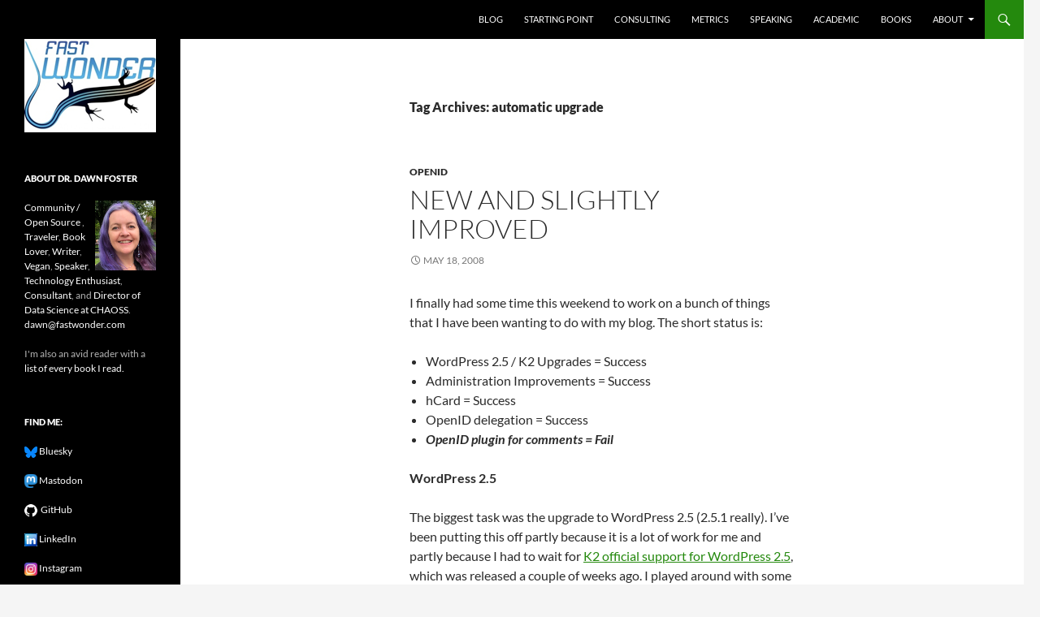

--- FILE ---
content_type: text/html; charset=UTF-8
request_url: https://fastwonderblog.com/tag/automatic-upgrade/
body_size: 10691
content:
<!DOCTYPE html>
<!--[if IE 7]>
<html class="ie ie7" lang="en-US">
<![endif]-->
<!--[if IE 8]>
<html class="ie ie8" lang="en-US">
<![endif]-->
<!--[if !(IE 7) & !(IE 8)]><!-->
<html lang="en-US">
<!--<![endif]-->
<head>
	<meta charset="UTF-8">
	<meta name="viewport" content="width=device-width">
	<title>automatic upgrade | Fast Wonder</title>
	<link rel="profile" href="https://gmpg.org/xfn/11">
	<link rel="pingback" href="https://fastwonderblog.com/xmlrpc.php">
	<!--[if lt IE 9]>
	<script src="https://fastwonderblog.com/wp-content/themes/twentyfourteen/js/html5.js?ver=3.7.0"></script>
	<![endif]-->
	<meta name='robots' content='max-image-preview:large' />
<link rel="alternate" type="application/rss+xml" title="Fast Wonder &raquo; Feed" href="https://fastwonderblog.com/feed/" />
<link rel="alternate" type="application/rss+xml" title="Fast Wonder &raquo; Comments Feed" href="https://fastwonderblog.com/comments/feed/" />
<link rel="alternate" type="application/rss+xml" title="Fast Wonder &raquo; automatic upgrade Tag Feed" href="https://fastwonderblog.com/tag/automatic-upgrade/feed/" />
<style id='wp-img-auto-sizes-contain-inline-css'>
img:is([sizes=auto i],[sizes^="auto," i]){contain-intrinsic-size:3000px 1500px}
/*# sourceURL=wp-img-auto-sizes-contain-inline-css */
</style>
<style id='wp-emoji-styles-inline-css'>

	img.wp-smiley, img.emoji {
		display: inline !important;
		border: none !important;
		box-shadow: none !important;
		height: 1em !important;
		width: 1em !important;
		margin: 0 0.07em !important;
		vertical-align: -0.1em !important;
		background: none !important;
		padding: 0 !important;
	}
/*# sourceURL=wp-emoji-styles-inline-css */
</style>
<style id='wp-block-library-inline-css'>
:root{--wp-block-synced-color:#7a00df;--wp-block-synced-color--rgb:122,0,223;--wp-bound-block-color:var(--wp-block-synced-color);--wp-editor-canvas-background:#ddd;--wp-admin-theme-color:#007cba;--wp-admin-theme-color--rgb:0,124,186;--wp-admin-theme-color-darker-10:#006ba1;--wp-admin-theme-color-darker-10--rgb:0,107,160.5;--wp-admin-theme-color-darker-20:#005a87;--wp-admin-theme-color-darker-20--rgb:0,90,135;--wp-admin-border-width-focus:2px}@media (min-resolution:192dpi){:root{--wp-admin-border-width-focus:1.5px}}.wp-element-button{cursor:pointer}:root .has-very-light-gray-background-color{background-color:#eee}:root .has-very-dark-gray-background-color{background-color:#313131}:root .has-very-light-gray-color{color:#eee}:root .has-very-dark-gray-color{color:#313131}:root .has-vivid-green-cyan-to-vivid-cyan-blue-gradient-background{background:linear-gradient(135deg,#00d084,#0693e3)}:root .has-purple-crush-gradient-background{background:linear-gradient(135deg,#34e2e4,#4721fb 50%,#ab1dfe)}:root .has-hazy-dawn-gradient-background{background:linear-gradient(135deg,#faaca8,#dad0ec)}:root .has-subdued-olive-gradient-background{background:linear-gradient(135deg,#fafae1,#67a671)}:root .has-atomic-cream-gradient-background{background:linear-gradient(135deg,#fdd79a,#004a59)}:root .has-nightshade-gradient-background{background:linear-gradient(135deg,#330968,#31cdcf)}:root .has-midnight-gradient-background{background:linear-gradient(135deg,#020381,#2874fc)}:root{--wp--preset--font-size--normal:16px;--wp--preset--font-size--huge:42px}.has-regular-font-size{font-size:1em}.has-larger-font-size{font-size:2.625em}.has-normal-font-size{font-size:var(--wp--preset--font-size--normal)}.has-huge-font-size{font-size:var(--wp--preset--font-size--huge)}.has-text-align-center{text-align:center}.has-text-align-left{text-align:left}.has-text-align-right{text-align:right}.has-fit-text{white-space:nowrap!important}#end-resizable-editor-section{display:none}.aligncenter{clear:both}.items-justified-left{justify-content:flex-start}.items-justified-center{justify-content:center}.items-justified-right{justify-content:flex-end}.items-justified-space-between{justify-content:space-between}.screen-reader-text{border:0;clip-path:inset(50%);height:1px;margin:-1px;overflow:hidden;padding:0;position:absolute;width:1px;word-wrap:normal!important}.screen-reader-text:focus{background-color:#ddd;clip-path:none;color:#444;display:block;font-size:1em;height:auto;left:5px;line-height:normal;padding:15px 23px 14px;text-decoration:none;top:5px;width:auto;z-index:100000}html :where(.has-border-color){border-style:solid}html :where([style*=border-top-color]){border-top-style:solid}html :where([style*=border-right-color]){border-right-style:solid}html :where([style*=border-bottom-color]){border-bottom-style:solid}html :where([style*=border-left-color]){border-left-style:solid}html :where([style*=border-width]){border-style:solid}html :where([style*=border-top-width]){border-top-style:solid}html :where([style*=border-right-width]){border-right-style:solid}html :where([style*=border-bottom-width]){border-bottom-style:solid}html :where([style*=border-left-width]){border-left-style:solid}html :where(img[class*=wp-image-]){height:auto;max-width:100%}:where(figure){margin:0 0 1em}html :where(.is-position-sticky){--wp-admin--admin-bar--position-offset:var(--wp-admin--admin-bar--height,0px)}@media screen and (max-width:600px){html :where(.is-position-sticky){--wp-admin--admin-bar--position-offset:0px}}

/*# sourceURL=wp-block-library-inline-css */
</style><style id='global-styles-inline-css'>
:root{--wp--preset--aspect-ratio--square: 1;--wp--preset--aspect-ratio--4-3: 4/3;--wp--preset--aspect-ratio--3-4: 3/4;--wp--preset--aspect-ratio--3-2: 3/2;--wp--preset--aspect-ratio--2-3: 2/3;--wp--preset--aspect-ratio--16-9: 16/9;--wp--preset--aspect-ratio--9-16: 9/16;--wp--preset--color--black: #000;--wp--preset--color--cyan-bluish-gray: #abb8c3;--wp--preset--color--white: #fff;--wp--preset--color--pale-pink: #f78da7;--wp--preset--color--vivid-red: #cf2e2e;--wp--preset--color--luminous-vivid-orange: #ff6900;--wp--preset--color--luminous-vivid-amber: #fcb900;--wp--preset--color--light-green-cyan: #7bdcb5;--wp--preset--color--vivid-green-cyan: #00d084;--wp--preset--color--pale-cyan-blue: #8ed1fc;--wp--preset--color--vivid-cyan-blue: #0693e3;--wp--preset--color--vivid-purple: #9b51e0;--wp--preset--color--green: #24890d;--wp--preset--color--dark-gray: #2b2b2b;--wp--preset--color--medium-gray: #767676;--wp--preset--color--light-gray: #f5f5f5;--wp--preset--gradient--vivid-cyan-blue-to-vivid-purple: linear-gradient(135deg,rgb(6,147,227) 0%,rgb(155,81,224) 100%);--wp--preset--gradient--light-green-cyan-to-vivid-green-cyan: linear-gradient(135deg,rgb(122,220,180) 0%,rgb(0,208,130) 100%);--wp--preset--gradient--luminous-vivid-amber-to-luminous-vivid-orange: linear-gradient(135deg,rgb(252,185,0) 0%,rgb(255,105,0) 100%);--wp--preset--gradient--luminous-vivid-orange-to-vivid-red: linear-gradient(135deg,rgb(255,105,0) 0%,rgb(207,46,46) 100%);--wp--preset--gradient--very-light-gray-to-cyan-bluish-gray: linear-gradient(135deg,rgb(238,238,238) 0%,rgb(169,184,195) 100%);--wp--preset--gradient--cool-to-warm-spectrum: linear-gradient(135deg,rgb(74,234,220) 0%,rgb(151,120,209) 20%,rgb(207,42,186) 40%,rgb(238,44,130) 60%,rgb(251,105,98) 80%,rgb(254,248,76) 100%);--wp--preset--gradient--blush-light-purple: linear-gradient(135deg,rgb(255,206,236) 0%,rgb(152,150,240) 100%);--wp--preset--gradient--blush-bordeaux: linear-gradient(135deg,rgb(254,205,165) 0%,rgb(254,45,45) 50%,rgb(107,0,62) 100%);--wp--preset--gradient--luminous-dusk: linear-gradient(135deg,rgb(255,203,112) 0%,rgb(199,81,192) 50%,rgb(65,88,208) 100%);--wp--preset--gradient--pale-ocean: linear-gradient(135deg,rgb(255,245,203) 0%,rgb(182,227,212) 50%,rgb(51,167,181) 100%);--wp--preset--gradient--electric-grass: linear-gradient(135deg,rgb(202,248,128) 0%,rgb(113,206,126) 100%);--wp--preset--gradient--midnight: linear-gradient(135deg,rgb(2,3,129) 0%,rgb(40,116,252) 100%);--wp--preset--font-size--small: 13px;--wp--preset--font-size--medium: 20px;--wp--preset--font-size--large: 36px;--wp--preset--font-size--x-large: 42px;--wp--preset--spacing--20: 0.44rem;--wp--preset--spacing--30: 0.67rem;--wp--preset--spacing--40: 1rem;--wp--preset--spacing--50: 1.5rem;--wp--preset--spacing--60: 2.25rem;--wp--preset--spacing--70: 3.38rem;--wp--preset--spacing--80: 5.06rem;--wp--preset--shadow--natural: 6px 6px 9px rgba(0, 0, 0, 0.2);--wp--preset--shadow--deep: 12px 12px 50px rgba(0, 0, 0, 0.4);--wp--preset--shadow--sharp: 6px 6px 0px rgba(0, 0, 0, 0.2);--wp--preset--shadow--outlined: 6px 6px 0px -3px rgb(255, 255, 255), 6px 6px rgb(0, 0, 0);--wp--preset--shadow--crisp: 6px 6px 0px rgb(0, 0, 0);}:where(.is-layout-flex){gap: 0.5em;}:where(.is-layout-grid){gap: 0.5em;}body .is-layout-flex{display: flex;}.is-layout-flex{flex-wrap: wrap;align-items: center;}.is-layout-flex > :is(*, div){margin: 0;}body .is-layout-grid{display: grid;}.is-layout-grid > :is(*, div){margin: 0;}:where(.wp-block-columns.is-layout-flex){gap: 2em;}:where(.wp-block-columns.is-layout-grid){gap: 2em;}:where(.wp-block-post-template.is-layout-flex){gap: 1.25em;}:where(.wp-block-post-template.is-layout-grid){gap: 1.25em;}.has-black-color{color: var(--wp--preset--color--black) !important;}.has-cyan-bluish-gray-color{color: var(--wp--preset--color--cyan-bluish-gray) !important;}.has-white-color{color: var(--wp--preset--color--white) !important;}.has-pale-pink-color{color: var(--wp--preset--color--pale-pink) !important;}.has-vivid-red-color{color: var(--wp--preset--color--vivid-red) !important;}.has-luminous-vivid-orange-color{color: var(--wp--preset--color--luminous-vivid-orange) !important;}.has-luminous-vivid-amber-color{color: var(--wp--preset--color--luminous-vivid-amber) !important;}.has-light-green-cyan-color{color: var(--wp--preset--color--light-green-cyan) !important;}.has-vivid-green-cyan-color{color: var(--wp--preset--color--vivid-green-cyan) !important;}.has-pale-cyan-blue-color{color: var(--wp--preset--color--pale-cyan-blue) !important;}.has-vivid-cyan-blue-color{color: var(--wp--preset--color--vivid-cyan-blue) !important;}.has-vivid-purple-color{color: var(--wp--preset--color--vivid-purple) !important;}.has-black-background-color{background-color: var(--wp--preset--color--black) !important;}.has-cyan-bluish-gray-background-color{background-color: var(--wp--preset--color--cyan-bluish-gray) !important;}.has-white-background-color{background-color: var(--wp--preset--color--white) !important;}.has-pale-pink-background-color{background-color: var(--wp--preset--color--pale-pink) !important;}.has-vivid-red-background-color{background-color: var(--wp--preset--color--vivid-red) !important;}.has-luminous-vivid-orange-background-color{background-color: var(--wp--preset--color--luminous-vivid-orange) !important;}.has-luminous-vivid-amber-background-color{background-color: var(--wp--preset--color--luminous-vivid-amber) !important;}.has-light-green-cyan-background-color{background-color: var(--wp--preset--color--light-green-cyan) !important;}.has-vivid-green-cyan-background-color{background-color: var(--wp--preset--color--vivid-green-cyan) !important;}.has-pale-cyan-blue-background-color{background-color: var(--wp--preset--color--pale-cyan-blue) !important;}.has-vivid-cyan-blue-background-color{background-color: var(--wp--preset--color--vivid-cyan-blue) !important;}.has-vivid-purple-background-color{background-color: var(--wp--preset--color--vivid-purple) !important;}.has-black-border-color{border-color: var(--wp--preset--color--black) !important;}.has-cyan-bluish-gray-border-color{border-color: var(--wp--preset--color--cyan-bluish-gray) !important;}.has-white-border-color{border-color: var(--wp--preset--color--white) !important;}.has-pale-pink-border-color{border-color: var(--wp--preset--color--pale-pink) !important;}.has-vivid-red-border-color{border-color: var(--wp--preset--color--vivid-red) !important;}.has-luminous-vivid-orange-border-color{border-color: var(--wp--preset--color--luminous-vivid-orange) !important;}.has-luminous-vivid-amber-border-color{border-color: var(--wp--preset--color--luminous-vivid-amber) !important;}.has-light-green-cyan-border-color{border-color: var(--wp--preset--color--light-green-cyan) !important;}.has-vivid-green-cyan-border-color{border-color: var(--wp--preset--color--vivid-green-cyan) !important;}.has-pale-cyan-blue-border-color{border-color: var(--wp--preset--color--pale-cyan-blue) !important;}.has-vivid-cyan-blue-border-color{border-color: var(--wp--preset--color--vivid-cyan-blue) !important;}.has-vivid-purple-border-color{border-color: var(--wp--preset--color--vivid-purple) !important;}.has-vivid-cyan-blue-to-vivid-purple-gradient-background{background: var(--wp--preset--gradient--vivid-cyan-blue-to-vivid-purple) !important;}.has-light-green-cyan-to-vivid-green-cyan-gradient-background{background: var(--wp--preset--gradient--light-green-cyan-to-vivid-green-cyan) !important;}.has-luminous-vivid-amber-to-luminous-vivid-orange-gradient-background{background: var(--wp--preset--gradient--luminous-vivid-amber-to-luminous-vivid-orange) !important;}.has-luminous-vivid-orange-to-vivid-red-gradient-background{background: var(--wp--preset--gradient--luminous-vivid-orange-to-vivid-red) !important;}.has-very-light-gray-to-cyan-bluish-gray-gradient-background{background: var(--wp--preset--gradient--very-light-gray-to-cyan-bluish-gray) !important;}.has-cool-to-warm-spectrum-gradient-background{background: var(--wp--preset--gradient--cool-to-warm-spectrum) !important;}.has-blush-light-purple-gradient-background{background: var(--wp--preset--gradient--blush-light-purple) !important;}.has-blush-bordeaux-gradient-background{background: var(--wp--preset--gradient--blush-bordeaux) !important;}.has-luminous-dusk-gradient-background{background: var(--wp--preset--gradient--luminous-dusk) !important;}.has-pale-ocean-gradient-background{background: var(--wp--preset--gradient--pale-ocean) !important;}.has-electric-grass-gradient-background{background: var(--wp--preset--gradient--electric-grass) !important;}.has-midnight-gradient-background{background: var(--wp--preset--gradient--midnight) !important;}.has-small-font-size{font-size: var(--wp--preset--font-size--small) !important;}.has-medium-font-size{font-size: var(--wp--preset--font-size--medium) !important;}.has-large-font-size{font-size: var(--wp--preset--font-size--large) !important;}.has-x-large-font-size{font-size: var(--wp--preset--font-size--x-large) !important;}
/*# sourceURL=global-styles-inline-css */
</style>

<style id='classic-theme-styles-inline-css'>
/*! This file is auto-generated */
.wp-block-button__link{color:#fff;background-color:#32373c;border-radius:9999px;box-shadow:none;text-decoration:none;padding:calc(.667em + 2px) calc(1.333em + 2px);font-size:1.125em}.wp-block-file__button{background:#32373c;color:#fff;text-decoration:none}
/*# sourceURL=/wp-includes/css/classic-themes.min.css */
</style>
<link rel='stylesheet' id='twentyfourteen-lato-css' href='https://fastwonderblog.com/wp-content/themes/twentyfourteen/fonts/font-lato.css?ver=20230328' media='all' />
<link rel='stylesheet' id='genericons-css' href='https://fastwonderblog.com/wp-content/themes/twentyfourteen/genericons/genericons.css?ver=3.0.3' media='all' />
<link rel='stylesheet' id='twentyfourteen-style-css' href='https://fastwonderblog.com/wp-content/themes/twentyfourteen/style.css?ver=20231107' media='all' />
<link rel='stylesheet' id='twentyfourteen-block-style-css' href='https://fastwonderblog.com/wp-content/themes/twentyfourteen/css/blocks.css?ver=20230630' media='all' />
<script src="https://fastwonderblog.com/wp-includes/js/jquery/jquery.min.js?ver=3.7.1" id="jquery-core-js"></script>
<script src="https://fastwonderblog.com/wp-includes/js/jquery/jquery-migrate.min.js?ver=3.4.1" id="jquery-migrate-js"></script>
<script src="https://fastwonderblog.com/wp-content/themes/twentyfourteen/js/functions.js?ver=20230526" id="twentyfourteen-script-js" defer data-wp-strategy="defer"></script>
<link rel="https://api.w.org/" href="https://fastwonderblog.com/wp-json/" /><link rel="alternate" title="JSON" type="application/json" href="https://fastwonderblog.com/wp-json/wp/v2/tags/264" /><link rel="EditURI" type="application/rsd+xml" title="RSD" href="https://fastwonderblog.com/xmlrpc.php?rsd" />
		<style type="text/css" id="twentyfourteen-header-css">
				.site-title,
		.site-description {
			clip: rect(1px 1px 1px 1px); /* IE7 */
			clip: rect(1px, 1px, 1px, 1px);
			position: absolute;
		}
				</style>
		</head>

<body data-rsssl=1 class="archive tag tag-automatic-upgrade tag-264 wp-embed-responsive wp-theme-twentyfourteen masthead-fixed list-view full-width">
<div id="page" class="hfeed site">
	
	<header id="masthead" class="site-header">
		<div class="header-main">
			<h1 class="site-title"><a href="https://fastwonderblog.com/" rel="home">Fast Wonder</a></h1>

			<div class="search-toggle">
				<a href="#search-container" class="screen-reader-text" aria-expanded="false" aria-controls="search-container">
					Search				</a>
			</div>

			<nav id="primary-navigation" class="site-navigation primary-navigation">
				<button class="menu-toggle">Primary Menu</button>
				<a class="screen-reader-text skip-link" href="#content">
					Skip to content				</a>
				<div class="menu-main-container"><ul id="primary-menu" class="nav-menu"><li id="menu-item-3984" class="menu-item menu-item-type-custom menu-item-object-custom menu-item-home menu-item-3984"><a href="https://fastwonderblog.com/">Blog</a></li>
<li id="menu-item-3986" class="menu-item menu-item-type-post_type menu-item-object-page menu-item-3986"><a href="https://fastwonderblog.com/starting-point/">Starting Point</a></li>
<li id="menu-item-4912" class="menu-item menu-item-type-post_type menu-item-object-page menu-item-4912"><a href="https://fastwonderblog.com/consulting/">Consulting</a></li>
<li id="menu-item-3988" class="menu-item menu-item-type-post_type menu-item-object-page menu-item-3988"><a href="https://fastwonderblog.com/metrics/">Metrics</a></li>
<li id="menu-item-3989" class="menu-item menu-item-type-post_type menu-item-object-page menu-item-3989"><a href="https://fastwonderblog.com/speaking/">Speaking</a></li>
<li id="menu-item-4001" class="menu-item menu-item-type-post_type menu-item-object-page menu-item-4001"><a href="https://fastwonderblog.com/academic/">Academic</a></li>
<li id="menu-item-3985" class="menu-item menu-item-type-post_type menu-item-object-page menu-item-3985"><a href="https://fastwonderblog.com/ebooks/">Books</a></li>
<li id="menu-item-3991" class="menu-item menu-item-type-post_type menu-item-object-page menu-item-has-children menu-item-3991"><a href="https://fastwonderblog.com/about/">About</a>
<ul class="sub-menu">
	<li id="menu-item-3992" class="menu-item menu-item-type-post_type menu-item-object-page menu-item-3992"><a href="https://fastwonderblog.com/about/reading/">Reading</a></li>
	<li id="menu-item-4101" class="menu-item menu-item-type-post_type menu-item-object-page menu-item-4101"><a href="https://fastwonderblog.com/about/travel/">Travel</a></li>
</ul>
</li>
</ul></div>			</nav>
		</div>

		<div id="search-container" class="search-box-wrapper hide">
			<div class="search-box">
				<form role="search" method="get" class="search-form" action="https://fastwonderblog.com/">
				<label>
					<span class="screen-reader-text">Search for:</span>
					<input type="search" class="search-field" placeholder="Search &hellip;" value="" name="s" />
				</label>
				<input type="submit" class="search-submit" value="Search" />
			</form>			</div>
		</div>
	</header><!-- #masthead -->

	<div id="main" class="site-main">

	<section id="primary" class="content-area">
		<div id="content" class="site-content" role="main">

			
			<header class="archive-header">
				<h1 class="archive-title">
				Tag Archives: automatic upgrade				</h1>

							</header><!-- .archive-header -->

				
<article id="post-513" class="post-513 post type-post status-publish format-standard hentry category-openid tag-automatic-upgrade tag-backup tag-hcard tag-k2 tag-microformats tag-openid tag-openid-delegation tag-wordpress tag-wordpress-25">
	
	<header class="entry-header">
				<div class="entry-meta">
			<span class="cat-links"><a href="https://fastwonderblog.com/category/openid/" rel="category tag">OpenID</a></span>
		</div>
			<h1 class="entry-title"><a href="https://fastwonderblog.com/2008/05/18/new-and-slightly-improved/" rel="bookmark">New and Slightly Improved</a></h1>
		<div class="entry-meta">
			<span class="entry-date"><a href="https://fastwonderblog.com/2008/05/18/new-and-slightly-improved/" rel="bookmark"><time class="entry-date" datetime="2008-05-18T18:26:54-07:00">May 18, 2008</time></a></span> <span class="byline"><span class="author vcard"><a class="url fn n" href="https://fastwonderblog.com/author/dawn/" rel="author">Dawn</a></span></span>		</div><!-- .entry-meta -->
	</header><!-- .entry-header -->

		<div class="entry-content">
		<p>I finally had some time this weekend to work on a bunch of things that I have been wanting to do with my blog. The short status is:</p>
<ul>
<li>WordPress 2.5 / K2 Upgrades = Success</li>
<li>Administration Improvements = Success</li>
<li>hCard = Success</li>
<li>OpenID delegation = Success</li>
<li><em><strong>OpenID plugin for comments = </strong><strong>Fail</strong></em></li>
</ul>
<p><strong>WordPress 2.5</strong></p>
<p>The biggest task was the upgrade to WordPress 2.5 (2.5.1 really). I&#8217;ve been putting this off partly because it is a lot of work for me and partly because I had to wait for <a href="http://getk2.com/2008/04/k2-release-candidate-6-released/">K2 official support for WordPress 2.5</a>, which was released a couple of weeks ago. I played around with some nightly builds before that, but none of them seemed as stable as I would have liked, so I decided to wait for official support.</p>
<p>The reason it takes so much time for the upgrade is that I&#8217;ve done a bit of hacking on the php files for K2 without doing much documentation, so it took me a while to sort out what I had changed. I also took the time in this version to carefully comment begin / end statements using a consistent search string. Now, for the next big upgrade, I can easily search the files for that string to find all of my tweaks.</p>
<p>I also had to do a bit of work on my custom css overrides in a few places where K2 made new changes.</p>
<p>Luckily, I have a pretty good setup on my MacBook with a local php/mysql/wordpress install where I can do most of the testing, breaking, and fixing without disrupting the blog, so the blog should have been up most of the morning despite my working on it for 6+ hours.</p>
<p><strong>Administration Improvements</strong></p>
<p>I installed the <a href="http://www.ilfilosofo.com/blog/wp-db-backup">WordPress Database Backup</a> (wp-db-backup), and scheduled weekly backups. My hosting provider does nightly backups, but I thought it would be a good idea to have my own backups. It will also make it easier for me to do backups prior to installing plugins / upgrades / etc., which I have been doing manually  prior to installing the plugin.</p>
<p>I also used the <a href="http://techie-buzz.com/wordpress-plugins/wordpress-automatic-upgrade-plugin.html">WordPress Automatic Upgrade</a> plugin to perform the upgrades. I love this plugin!</p>
<p><strong>hCard</strong></p>
<p>I really needed to get some proper contact information on my blog, and I decided that <a href="http://microformats.org/wiki/hcard-authoring">hCard</a> would be a good way to do it, and it gave me an excuse to play with <a href="http://microformats.org/">microformats</a>. Now, people can see my contact info, machines can read it, and you can add it to your address book with a simple click.</p>
<p><strong>OpenID delegation</strong></p>
<p>I finally got around to setting up Fast Wonder Blog as a delegate for my OpenID account at <a href="http://claimid.com/dawnfoster">ClaimID</a>. Not having this earlier was sheer laziness on my part.</p>
<p><strong>OpenID plugin for comments</strong></p>
<p>Grrrrr. OK, this one was a big fail for me. I tried a bunch of stuff, but I kept running into one pesky error that was not occurring in my local environment. I installed wp-openid, and it worked great in my local environment, but on my hosted production copy of the blog, I kept getting this:</p>
<blockquote><p>Fatal error: Call to undefined function: error() in /home/content/f/a/s/fastwonderblog/html/wp-content/plugins/openid/store.php on line 134</p></blockquote>
<p>I tried commenting out the error to rule out an issue with the error message itself, I re-built database tables, uninstalled / reinstalled, activated / deactivated all with no luck. I&#8217;m hoping I can get Chris or Will to take a look at the <a href="http://wordpress.org/support/topic/176995">error report</a> and suggest a fix. I&#8217;d love to have OpenID support, but it looks like it isn&#8217;t in the cards for me today.</p>
	</div><!-- .entry-content -->
	
	<footer class="entry-meta"><span class="tag-links"><a href="https://fastwonderblog.com/tag/automatic-upgrade/" rel="tag">automatic upgrade</a><a href="https://fastwonderblog.com/tag/backup/" rel="tag">backup</a><a href="https://fastwonderblog.com/tag/hcard/" rel="tag">hcard</a><a href="https://fastwonderblog.com/tag/k2/" rel="tag">k2</a><a href="https://fastwonderblog.com/tag/microformats/" rel="tag">microformats</a><a href="https://fastwonderblog.com/tag/openid/" rel="tag">OpenID</a><a href="https://fastwonderblog.com/tag/openid-delegation/" rel="tag">openid delegation</a><a href="https://fastwonderblog.com/tag/wordpress/" rel="tag">wordpress</a><a href="https://fastwonderblog.com/tag/wordpress-25/" rel="tag">wordpress 2.5</a></span></footer></article><!-- #post-513 -->
		</div><!-- #content -->
	</section><!-- #primary -->

<div id="secondary">
		<h2 class="site-description">Open source, research, and other stuff I&#039;m interested in posting.</h2>
	
	
		<div id="primary-sidebar" class="primary-sidebar widget-area" role="complementary">
		<aside id="text-6" class="widget widget_text">			<div class="textwidget"><img src="https://fastwonderblog.com/wp-content/uploads/2015/07/FastWonder162.png"></div>
		</aside><aside id="text-2" class="widget widget_text"><h1 class="widget-title">About Dr. Dawn Foster</h1>			<div class="textwidget"><img src="https://fastwonderblog.com/wp-content/uploads/2021/11/dawn_May_2021_sq.jpg" width="75" align="right">
<a href="/">Community / Open Source </a>, <a href="about/travel">Traveler</a>, <a href="about/reading">Book Lover</a>, <a href="ebooks">Writer</a>, <a href="http://whatdawneats.com">Vegan</a>, <a href="speaking">Speaker</a>, <a href="/">Technology Enthusiast</a>, <a href="https://fastwonder.com/">Consultant</a>, and <a href="https://chaoss.community/">Director of Data Science at CHAOSS</a>.<br>
<p><a href="mailto:dawn@fastwonder.com">dawn@fastwonder.com</a></p>
<p>I'm also an avid reader with a <a href="https://fastwonderblog.com/about/reading">list of every book I read.</a></p></div>
		</aside><aside id="text-4" class="widget widget_text"><h1 class="widget-title">Find me:</h1>			<div class="textwidget"><p><img src="https://fastwonderblog.com/wp-content/uploads/2024/11/bluesky-1.png"><a rel="me" href="https://bsky.app/profile/geekygirldawn.bsky.social"> Bluesky</a></p>
<p><img src="https://fastwonderblog.com/wp-content/uploads/2022/11/Mastodon_Logo-e1669023830128.png"><a rel="me" href="https://hachyderm.io/@geekygirldawn"> Mastodon</a>
<p><img src="https://fastwonderblog.com/wp-content/uploads/2019/01/GitHub_16.png"><a rel="me" href="https://github.com/geekygirldawn">&nbsp;
GitHub</a></p>
<p><img src="https://fastwonderblog.com/fastwonderfiles/images/linkedin.png"><a rel="me" href="http://www.linkedin.com/in/dawnfoster"> LinkedIn</a></p>
<p><img src="https://fastwonderblog.com/wp-content/uploads/2023/06/800px-Instagram_icon-e1688132615935.png"><a rel="me" href="https://www.instagram.com/drdawnfoster/"> Instagram</a></p></div>
		</aside><aside id="text-3" class="widget widget_text"><h1 class="widget-title">Published Books</h1>			<div class="textwidget"><p align="center"><strong><a href="http://whatdawneats.com/cookbook/">What Dawn Eats</a></strong></p>
<p></p>
<p><img class="photo" style="border: 1px solid black;" title="What Dawn Eats Cookbook Cover Draft" src="https://fastwonderblog.com/wp-content/uploads/2013/12/Cover-Final-Front.jpg" alt="What Dawn Eats Cookbook" align="center" /></p>

<p><a href="http://whatdawneats.com/cookbook/">What Dawn Eats: Vegan Food That Isn’t Weird</a> is a cookbook with some of my favorite recipes. This 140 page cookbook  contains over 90 recipes and is available as a paperback, kindle or PDF download. <a href="http://whatdawneats.com/cookbook/">Buy a copy today!</a></p>

<p align="center"><strong><a href="https://fastwonderblog.com/ebooks/">Companies and Communities</a></strong></p>
<p></p>

<p><img src="https://fastwonderblog.com/wp-content/uploads/2009/04/companies_and_communities_cover-med.jpg" width="200" align="center"></p>

<p><a href="https://fastwonderblog.com/ebooks/">Companies and Communities</a> is focused on helping your company get real business value out of participating in online communities and social media. This book contains practical advice and suggestions for how companies can engage with online communities and social media sites.</p></div>
		</aside><aside id="archives-2" class="widget widget_archive"><h1 class="widget-title">Archive</h1>		<label class="screen-reader-text" for="archives-dropdown-2">Archive</label>
		<select id="archives-dropdown-2" name="archive-dropdown">
			
			<option value="">Select Month</option>
				<option value='https://fastwonderblog.com/2026/01/'> January 2026 &nbsp;(3)</option>
	<option value='https://fastwonderblog.com/2025/12/'> December 2025 &nbsp;(1)</option>
	<option value='https://fastwonderblog.com/2025/11/'> November 2025 &nbsp;(1)</option>
	<option value='https://fastwonderblog.com/2025/10/'> October 2025 &nbsp;(4)</option>
	<option value='https://fastwonderblog.com/2025/09/'> September 2025 &nbsp;(3)</option>
	<option value='https://fastwonderblog.com/2025/08/'> August 2025 &nbsp;(4)</option>
	<option value='https://fastwonderblog.com/2025/07/'> July 2025 &nbsp;(4)</option>
	<option value='https://fastwonderblog.com/2025/06/'> June 2025 &nbsp;(6)</option>
	<option value='https://fastwonderblog.com/2025/05/'> May 2025 &nbsp;(3)</option>
	<option value='https://fastwonderblog.com/2023/06/'> June 2023 &nbsp;(1)</option>
	<option value='https://fastwonderblog.com/2021/11/'> November 2021 &nbsp;(1)</option>
	<option value='https://fastwonderblog.com/2020/07/'> July 2020 &nbsp;(1)</option>
	<option value='https://fastwonderblog.com/2018/10/'> October 2018 &nbsp;(1)</option>
	<option value='https://fastwonderblog.com/2018/05/'> May 2018 &nbsp;(1)</option>
	<option value='https://fastwonderblog.com/2016/01/'> January 2016 &nbsp;(2)</option>
	<option value='https://fastwonderblog.com/2015/12/'> December 2015 &nbsp;(1)</option>
	<option value='https://fastwonderblog.com/2015/08/'> August 2015 &nbsp;(1)</option>
	<option value='https://fastwonderblog.com/2015/01/'> January 2015 &nbsp;(1)</option>
	<option value='https://fastwonderblog.com/2014/12/'> December 2014 &nbsp;(1)</option>
	<option value='https://fastwonderblog.com/2014/11/'> November 2014 &nbsp;(1)</option>
	<option value='https://fastwonderblog.com/2014/10/'> October 2014 &nbsp;(1)</option>
	<option value='https://fastwonderblog.com/2014/05/'> May 2014 &nbsp;(1)</option>
	<option value='https://fastwonderblog.com/2014/01/'> January 2014 &nbsp;(2)</option>
	<option value='https://fastwonderblog.com/2013/09/'> September 2013 &nbsp;(1)</option>
	<option value='https://fastwonderblog.com/2013/08/'> August 2013 &nbsp;(2)</option>
	<option value='https://fastwonderblog.com/2013/06/'> June 2013 &nbsp;(1)</option>
	<option value='https://fastwonderblog.com/2013/02/'> February 2013 &nbsp;(1)</option>
	<option value='https://fastwonderblog.com/2013/01/'> January 2013 &nbsp;(3)</option>
	<option value='https://fastwonderblog.com/2012/11/'> November 2012 &nbsp;(1)</option>
	<option value='https://fastwonderblog.com/2012/10/'> October 2012 &nbsp;(1)</option>
	<option value='https://fastwonderblog.com/2012/09/'> September 2012 &nbsp;(1)</option>
	<option value='https://fastwonderblog.com/2012/07/'> July 2012 &nbsp;(1)</option>
	<option value='https://fastwonderblog.com/2012/06/'> June 2012 &nbsp;(1)</option>
	<option value='https://fastwonderblog.com/2012/05/'> May 2012 &nbsp;(1)</option>
	<option value='https://fastwonderblog.com/2012/01/'> January 2012 &nbsp;(1)</option>
	<option value='https://fastwonderblog.com/2011/12/'> December 2011 &nbsp;(2)</option>
	<option value='https://fastwonderblog.com/2011/08/'> August 2011 &nbsp;(1)</option>
	<option value='https://fastwonderblog.com/2011/07/'> July 2011 &nbsp;(3)</option>
	<option value='https://fastwonderblog.com/2011/06/'> June 2011 &nbsp;(3)</option>
	<option value='https://fastwonderblog.com/2011/05/'> May 2011 &nbsp;(5)</option>
	<option value='https://fastwonderblog.com/2011/03/'> March 2011 &nbsp;(3)</option>
	<option value='https://fastwonderblog.com/2011/02/'> February 2011 &nbsp;(2)</option>
	<option value='https://fastwonderblog.com/2011/01/'> January 2011 &nbsp;(7)</option>
	<option value='https://fastwonderblog.com/2010/12/'> December 2010 &nbsp;(3)</option>
	<option value='https://fastwonderblog.com/2010/11/'> November 2010 &nbsp;(4)</option>
	<option value='https://fastwonderblog.com/2010/10/'> October 2010 &nbsp;(5)</option>
	<option value='https://fastwonderblog.com/2010/09/'> September 2010 &nbsp;(4)</option>
	<option value='https://fastwonderblog.com/2010/08/'> August 2010 &nbsp;(6)</option>
	<option value='https://fastwonderblog.com/2010/07/'> July 2010 &nbsp;(7)</option>
	<option value='https://fastwonderblog.com/2010/06/'> June 2010 &nbsp;(3)</option>
	<option value='https://fastwonderblog.com/2010/05/'> May 2010 &nbsp;(6)</option>
	<option value='https://fastwonderblog.com/2010/04/'> April 2010 &nbsp;(8)</option>
	<option value='https://fastwonderblog.com/2010/03/'> March 2010 &nbsp;(7)</option>
	<option value='https://fastwonderblog.com/2010/02/'> February 2010 &nbsp;(12)</option>
	<option value='https://fastwonderblog.com/2010/01/'> January 2010 &nbsp;(17)</option>
	<option value='https://fastwonderblog.com/2009/12/'> December 2009 &nbsp;(13)</option>
	<option value='https://fastwonderblog.com/2009/11/'> November 2009 &nbsp;(9)</option>
	<option value='https://fastwonderblog.com/2009/10/'> October 2009 &nbsp;(10)</option>
	<option value='https://fastwonderblog.com/2009/09/'> September 2009 &nbsp;(14)</option>
	<option value='https://fastwonderblog.com/2009/08/'> August 2009 &nbsp;(16)</option>
	<option value='https://fastwonderblog.com/2009/07/'> July 2009 &nbsp;(12)</option>
	<option value='https://fastwonderblog.com/2009/06/'> June 2009 &nbsp;(14)</option>
	<option value='https://fastwonderblog.com/2009/05/'> May 2009 &nbsp;(18)</option>
	<option value='https://fastwonderblog.com/2009/04/'> April 2009 &nbsp;(20)</option>
	<option value='https://fastwonderblog.com/2009/03/'> March 2009 &nbsp;(23)</option>
	<option value='https://fastwonderblog.com/2009/02/'> February 2009 &nbsp;(18)</option>
	<option value='https://fastwonderblog.com/2009/01/'> January 2009 &nbsp;(22)</option>
	<option value='https://fastwonderblog.com/2008/12/'> December 2008 &nbsp;(16)</option>
	<option value='https://fastwonderblog.com/2008/11/'> November 2008 &nbsp;(16)</option>
	<option value='https://fastwonderblog.com/2008/10/'> October 2008 &nbsp;(19)</option>
	<option value='https://fastwonderblog.com/2008/09/'> September 2008 &nbsp;(18)</option>
	<option value='https://fastwonderblog.com/2008/08/'> August 2008 &nbsp;(16)</option>
	<option value='https://fastwonderblog.com/2008/07/'> July 2008 &nbsp;(17)</option>
	<option value='https://fastwonderblog.com/2008/06/'> June 2008 &nbsp;(11)</option>
	<option value='https://fastwonderblog.com/2008/05/'> May 2008 &nbsp;(14)</option>
	<option value='https://fastwonderblog.com/2008/04/'> April 2008 &nbsp;(18)</option>
	<option value='https://fastwonderblog.com/2008/03/'> March 2008 &nbsp;(27)</option>
	<option value='https://fastwonderblog.com/2008/02/'> February 2008 &nbsp;(16)</option>
	<option value='https://fastwonderblog.com/2008/01/'> January 2008 &nbsp;(27)</option>
	<option value='https://fastwonderblog.com/2007/12/'> December 2007 &nbsp;(28)</option>
	<option value='https://fastwonderblog.com/2007/11/'> November 2007 &nbsp;(7)</option>
	<option value='https://fastwonderblog.com/2007/10/'> October 2007 &nbsp;(6)</option>
	<option value='https://fastwonderblog.com/2007/09/'> September 2007 &nbsp;(8)</option>
	<option value='https://fastwonderblog.com/2007/08/'> August 2007 &nbsp;(7)</option>
	<option value='https://fastwonderblog.com/2007/07/'> July 2007 &nbsp;(6)</option>
	<option value='https://fastwonderblog.com/2007/06/'> June 2007 &nbsp;(8)</option>
	<option value='https://fastwonderblog.com/2007/05/'> May 2007 &nbsp;(13)</option>
	<option value='https://fastwonderblog.com/2007/04/'> April 2007 &nbsp;(9)</option>
	<option value='https://fastwonderblog.com/2007/03/'> March 2007 &nbsp;(15)</option>
	<option value='https://fastwonderblog.com/2007/02/'> February 2007 &nbsp;(5)</option>
	<option value='https://fastwonderblog.com/2007/01/'> January 2007 &nbsp;(11)</option>
	<option value='https://fastwonderblog.com/2006/12/'> December 2006 &nbsp;(10)</option>
	<option value='https://fastwonderblog.com/2006/11/'> November 2006 &nbsp;(15)</option>
	<option value='https://fastwonderblog.com/2006/10/'> October 2006 &nbsp;(21)</option>
	<option value='https://fastwonderblog.com/2006/09/'> September 2006 &nbsp;(22)</option>
	<option value='https://fastwonderblog.com/2006/08/'> August 2006 &nbsp;(25)</option>
	<option value='https://fastwonderblog.com/2006/07/'> July 2006 &nbsp;(29)</option>
	<option value='https://fastwonderblog.com/2006/06/'> June 2006 &nbsp;(14)</option>
	<option value='https://fastwonderblog.com/2006/05/'> May 2006 &nbsp;(25)</option>
	<option value='https://fastwonderblog.com/2006/04/'> April 2006 &nbsp;(25)</option>
	<option value='https://fastwonderblog.com/2006/03/'> March 2006 &nbsp;(27)</option>
	<option value='https://fastwonderblog.com/2006/02/'> February 2006 &nbsp;(17)</option>
	<option value='https://fastwonderblog.com/2006/01/'> January 2006 &nbsp;(10)</option>
	<option value='https://fastwonderblog.com/2005/12/'> December 2005 &nbsp;(10)</option>
	<option value='https://fastwonderblog.com/2005/11/'> November 2005 &nbsp;(5)</option>

		</select>

			<script>
( ( dropdownId ) => {
	const dropdown = document.getElementById( dropdownId );
	function onSelectChange() {
		setTimeout( () => {
			if ( 'escape' === dropdown.dataset.lastkey ) {
				return;
			}
			if ( dropdown.value ) {
				document.location.href = dropdown.value;
			}
		}, 250 );
	}
	function onKeyUp( event ) {
		if ( 'Escape' === event.key ) {
			dropdown.dataset.lastkey = 'escape';
		} else {
			delete dropdown.dataset.lastkey;
		}
	}
	function onClick() {
		delete dropdown.dataset.lastkey;
	}
	dropdown.addEventListener( 'keyup', onKeyUp );
	dropdown.addEventListener( 'click', onClick );
	dropdown.addEventListener( 'change', onSelectChange );
})( "archives-dropdown-2" );

//# sourceURL=WP_Widget_Archives%3A%3Awidget
</script>
</aside><aside id="text-5" class="widget widget_text"><h1 class="widget-title">Disclaimer</h1>			<div class="textwidget">The opinions expressed in this blog are mine alone and do not reflect those of my employer.</div>
		</aside>	</div><!-- #primary-sidebar -->
	</div><!-- #secondary -->

		</div><!-- #main -->

		<footer id="colophon" class="site-footer">

			
			<div class="site-info">
												<a href="https://wordpress.org/" class="imprint">
					Proudly powered by WordPress				</a>
			</div><!-- .site-info -->
		</footer><!-- #colophon -->
	</div><!-- #page -->

	<script type="speculationrules">
{"prefetch":[{"source":"document","where":{"and":[{"href_matches":"/*"},{"not":{"href_matches":["/wp-*.php","/wp-admin/*","/wp-content/uploads/*","/wp-content/*","/wp-content/plugins/*","/wp-content/themes/twentyfourteen/*","/*\\?(.+)"]}},{"not":{"selector_matches":"a[rel~=\"nofollow\"]"}},{"not":{"selector_matches":".no-prefetch, .no-prefetch a"}}]},"eagerness":"conservative"}]}
</script>
<script id="wp-emoji-settings" type="application/json">
{"baseUrl":"https://s.w.org/images/core/emoji/17.0.2/72x72/","ext":".png","svgUrl":"https://s.w.org/images/core/emoji/17.0.2/svg/","svgExt":".svg","source":{"concatemoji":"https://fastwonderblog.com/wp-includes/js/wp-emoji-release.min.js?ver=5cd3d8c82b999a9435010631570c19bc"}}
</script>
<script type="module">
/*! This file is auto-generated */
const a=JSON.parse(document.getElementById("wp-emoji-settings").textContent),o=(window._wpemojiSettings=a,"wpEmojiSettingsSupports"),s=["flag","emoji"];function i(e){try{var t={supportTests:e,timestamp:(new Date).valueOf()};sessionStorage.setItem(o,JSON.stringify(t))}catch(e){}}function c(e,t,n){e.clearRect(0,0,e.canvas.width,e.canvas.height),e.fillText(t,0,0);t=new Uint32Array(e.getImageData(0,0,e.canvas.width,e.canvas.height).data);e.clearRect(0,0,e.canvas.width,e.canvas.height),e.fillText(n,0,0);const a=new Uint32Array(e.getImageData(0,0,e.canvas.width,e.canvas.height).data);return t.every((e,t)=>e===a[t])}function p(e,t){e.clearRect(0,0,e.canvas.width,e.canvas.height),e.fillText(t,0,0);var n=e.getImageData(16,16,1,1);for(let e=0;e<n.data.length;e++)if(0!==n.data[e])return!1;return!0}function u(e,t,n,a){switch(t){case"flag":return n(e,"\ud83c\udff3\ufe0f\u200d\u26a7\ufe0f","\ud83c\udff3\ufe0f\u200b\u26a7\ufe0f")?!1:!n(e,"\ud83c\udde8\ud83c\uddf6","\ud83c\udde8\u200b\ud83c\uddf6")&&!n(e,"\ud83c\udff4\udb40\udc67\udb40\udc62\udb40\udc65\udb40\udc6e\udb40\udc67\udb40\udc7f","\ud83c\udff4\u200b\udb40\udc67\u200b\udb40\udc62\u200b\udb40\udc65\u200b\udb40\udc6e\u200b\udb40\udc67\u200b\udb40\udc7f");case"emoji":return!a(e,"\ud83e\u1fac8")}return!1}function f(e,t,n,a){let r;const o=(r="undefined"!=typeof WorkerGlobalScope&&self instanceof WorkerGlobalScope?new OffscreenCanvas(300,150):document.createElement("canvas")).getContext("2d",{willReadFrequently:!0}),s=(o.textBaseline="top",o.font="600 32px Arial",{});return e.forEach(e=>{s[e]=t(o,e,n,a)}),s}function r(e){var t=document.createElement("script");t.src=e,t.defer=!0,document.head.appendChild(t)}a.supports={everything:!0,everythingExceptFlag:!0},new Promise(t=>{let n=function(){try{var e=JSON.parse(sessionStorage.getItem(o));if("object"==typeof e&&"number"==typeof e.timestamp&&(new Date).valueOf()<e.timestamp+604800&&"object"==typeof e.supportTests)return e.supportTests}catch(e){}return null}();if(!n){if("undefined"!=typeof Worker&&"undefined"!=typeof OffscreenCanvas&&"undefined"!=typeof URL&&URL.createObjectURL&&"undefined"!=typeof Blob)try{var e="postMessage("+f.toString()+"("+[JSON.stringify(s),u.toString(),c.toString(),p.toString()].join(",")+"));",a=new Blob([e],{type:"text/javascript"});const r=new Worker(URL.createObjectURL(a),{name:"wpTestEmojiSupports"});return void(r.onmessage=e=>{i(n=e.data),r.terminate(),t(n)})}catch(e){}i(n=f(s,u,c,p))}t(n)}).then(e=>{for(const n in e)a.supports[n]=e[n],a.supports.everything=a.supports.everything&&a.supports[n],"flag"!==n&&(a.supports.everythingExceptFlag=a.supports.everythingExceptFlag&&a.supports[n]);var t;a.supports.everythingExceptFlag=a.supports.everythingExceptFlag&&!a.supports.flag,a.supports.everything||((t=a.source||{}).concatemoji?r(t.concatemoji):t.wpemoji&&t.twemoji&&(r(t.twemoji),r(t.wpemoji)))});
//# sourceURL=https://fastwonderblog.com/wp-includes/js/wp-emoji-loader.min.js
</script>
</body>
</html>

<!-- Dynamic page generated in 0.057 seconds. -->
<!-- Cached page generated by WP-Super-Cache on 2026-01-23 23:25:48 -->

<!-- super cache -->